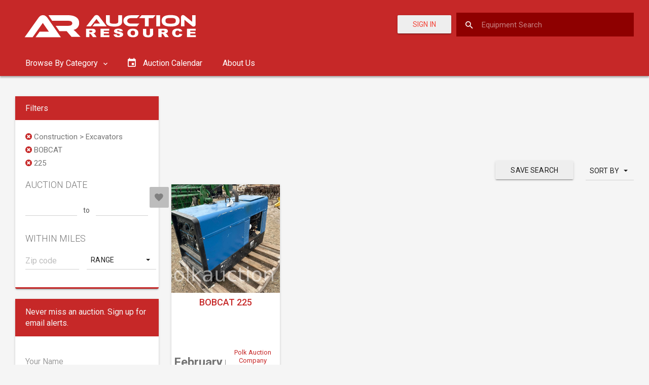

--- FILE ---
content_type: text/html; charset=utf-8
request_url: https://www.google.com/recaptcha/api2/aframe
body_size: -263
content:
<!DOCTYPE HTML><html><head><meta http-equiv="content-type" content="text/html; charset=UTF-8"></head><body><script nonce="fokEDIZUP13bFPqX9H_TRg">/** Anti-fraud and anti-abuse applications only. See google.com/recaptcha */ try{var clients={'sodar':'https://pagead2.googlesyndication.com/pagead/sodar?'};window.addEventListener("message",function(a){try{if(a.source===window.parent){var b=JSON.parse(a.data);var c=clients[b['id']];if(c){var d=document.createElement('img');d.src=c+b['params']+'&rc='+(localStorage.getItem("rc::a")?sessionStorage.getItem("rc::b"):"");window.document.body.appendChild(d);sessionStorage.setItem("rc::e",parseInt(sessionStorage.getItem("rc::e")||0)+1);localStorage.setItem("rc::h",'1768592270870');}}}catch(b){}});window.parent.postMessage("_grecaptcha_ready", "*");}catch(b){}</script></body></html>